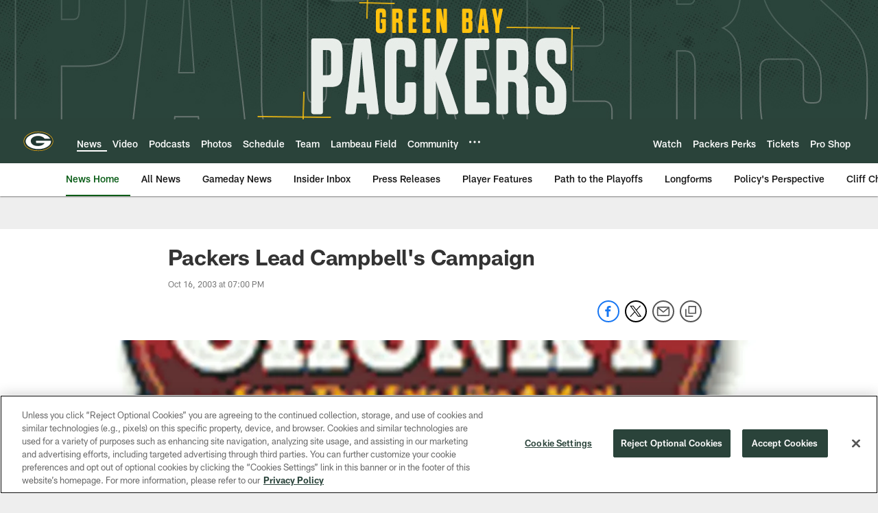

--- FILE ---
content_type: text/html; charset=utf-8
request_url: https://www.google.com/recaptcha/api2/aframe
body_size: 266
content:
<!DOCTYPE HTML><html><head><meta http-equiv="content-type" content="text/html; charset=UTF-8"></head><body><script nonce="oMUFyqxfYes3ew7MUqaRcg">/** Anti-fraud and anti-abuse applications only. See google.com/recaptcha */ try{var clients={'sodar':'https://pagead2.googlesyndication.com/pagead/sodar?'};window.addEventListener("message",function(a){try{if(a.source===window.parent){var b=JSON.parse(a.data);var c=clients[b['id']];if(c){var d=document.createElement('img');d.src=c+b['params']+'&rc='+(localStorage.getItem("rc::a")?sessionStorage.getItem("rc::b"):"");window.document.body.appendChild(d);sessionStorage.setItem("rc::e",parseInt(sessionStorage.getItem("rc::e")||0)+1);localStorage.setItem("rc::h",'1768608724654');}}}catch(b){}});window.parent.postMessage("_grecaptcha_ready", "*");}catch(b){}</script></body></html>

--- FILE ---
content_type: text/javascript; charset=utf-8
request_url: https://auth-id.packers.com/accounts.webSdkBootstrap?apiKey=4_5ypIxyFmXwkbaj3rITn4IQ&pageURL=https%3A%2F%2Fwww.packers.com%2Fnews%2Fpackers-lead-campbell-s-campaign-2463928&sdk=js_next&sdkBuild=18419&format=json
body_size: 415
content:
{
  "callId": "019bc94b6800714ba01111374e4df4e8",
  "errorCode": 0,
  "apiVersion": 2,
  "statusCode": 200,
  "statusReason": "OK",
  "time": "2026-01-17T00:12:00.905Z",
  "hasGmid": "ver4"
}